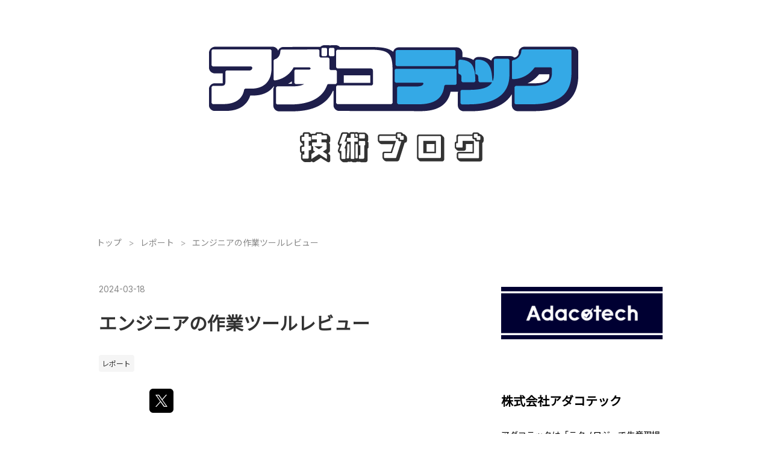

--- FILE ---
content_type: text/html; charset=utf-8
request_url: https://techblog.adacotech.co.jp/entry/tool_review_2024
body_size: 12301
content:
<!DOCTYPE html>
<html
  lang="ja"

data-admin-domain="//blog.hatena.ne.jp"
data-admin-origin="https://blog.hatena.ne.jp"
data-author="adacotech_admin"
data-avail-langs="ja en"
data-blog="adacotech.hatenablog.com"
data-blog-host="adacotech.hatenablog.com"
data-blog-is-public="1"
data-blog-name="アダコテック技術ブログ"
data-blog-owner="adacotech_admin"
data-blog-show-ads=""
data-blog-show-sleeping-ads=""
data-blog-uri="https://techblog.adacotech.co.jp/"
data-blog-uuid="820878482934988300"
data-blogs-uri-base="https://techblog.adacotech.co.jp"
data-brand="devblog"
data-data-layer="{&quot;hatenablog&quot;:{&quot;admin&quot;:{},&quot;analytics&quot;:{&quot;brand_property_id&quot;:&quot;&quot;,&quot;measurement_id&quot;:&quot;&quot;,&quot;non_sampling_property_id&quot;:&quot;&quot;,&quot;property_id&quot;:&quot;&quot;,&quot;separated_property_id&quot;:&quot;UA-29716941-25&quot;},&quot;blog&quot;:{&quot;blog_id&quot;:&quot;820878482934988300&quot;,&quot;content_seems_japanese&quot;:&quot;true&quot;,&quot;disable_ads&quot;:&quot;custom_domain&quot;,&quot;enable_ads&quot;:&quot;false&quot;,&quot;enable_keyword_link&quot;:&quot;false&quot;,&quot;entry_show_footer_related_entries&quot;:&quot;true&quot;,&quot;force_pc_view&quot;:&quot;false&quot;,&quot;is_public&quot;:&quot;true&quot;,&quot;is_responsive_view&quot;:&quot;false&quot;,&quot;is_sleeping&quot;:&quot;false&quot;,&quot;lang&quot;:&quot;ja&quot;,&quot;name&quot;:&quot;\u30a2\u30c0\u30b3\u30c6\u30c3\u30af\u6280\u8853\u30d6\u30ed\u30b0&quot;,&quot;owner_name&quot;:&quot;adacotech_admin&quot;,&quot;uri&quot;:&quot;https://techblog.adacotech.co.jp/&quot;},&quot;brand&quot;:&quot;devblog&quot;,&quot;page_id&quot;:&quot;entry&quot;,&quot;permalink_entry&quot;:{&quot;author_name&quot;:&quot;khngi&quot;,&quot;categories&quot;:&quot;\u30ec\u30dd\u30fc\u30c8&quot;,&quot;character_count&quot;:2565,&quot;date&quot;:&quot;2024-03-18&quot;,&quot;entry_id&quot;:&quot;6801883189086993810&quot;,&quot;first_category&quot;:&quot;\u30ec\u30dd\u30fc\u30c8&quot;,&quot;hour&quot;:&quot;7&quot;,&quot;title&quot;:&quot;\u30a8\u30f3\u30b8\u30cb\u30a2\u306e\u4f5c\u696d\u30c4\u30fc\u30eb\u30ec\u30d3\u30e5\u30fc&quot;,&quot;uri&quot;:&quot;https://techblog.adacotech.co.jp/entry/tool_review_2024&quot;},&quot;pro&quot;:&quot;pro&quot;,&quot;router_type&quot;:&quot;blogs&quot;}}"
data-device="pc"
data-dont-recommend-pro="false"
data-global-domain="https://hatena.blog"
data-globalheader-color="b"
data-globalheader-type="pc"
data-has-touch-view="1"
data-help-url="https://help.hatenablog.com"
data-hide-header="1"
data-page="entry"
data-parts-domain="https://hatenablog-parts.com"
data-plus-available="1"
data-pro="true"
data-router-type="blogs"
data-sentry-dsn="https://03a33e4781a24cf2885099fed222b56d@sentry.io/1195218"
data-sentry-environment="production"
data-sentry-sample-rate="0.1"
data-static-domain="https://cdn.blog.st-hatena.com"
data-version="bf9b33cb6c06fe563d48131cfbdaa7"




  data-initial-state="{}"

  >
  <head prefix="og: http://ogp.me/ns# fb: http://ogp.me/ns/fb# article: http://ogp.me/ns/article#">

  
    
  

  
  <meta name="viewport" content="width=device-width, initial-scale=1.0" />


  


  

  <meta name="robots" content="max-image-preview:large" />


  <meta charset="utf-8"/>
  <meta http-equiv="X-UA-Compatible" content="IE=7; IE=9; IE=10; IE=11" />
  <title>エンジニアの作業ツールレビュー - アダコテック技術ブログ</title>

  
  <link rel="canonical" href="https://techblog.adacotech.co.jp/entry/tool_review_2024"/>



  

<meta itemprop="name" content="エンジニアの作業ツールレビュー - アダコテック技術ブログ"/>

  <meta itemprop="image" content="https://cdn.image.st-hatena.com/image/scale/acbac1d11fbcbc3f483ff960aaecf79cba8a93f8/backend=imagemagick;version=1;width=1300/https%3A%2F%2Fcdn-ak.f.st-hatena.com%2Fimages%2Ffotolife%2Fs%2Fshin-rebonire%2F20240314%2F20240314184552.jpg"/>


  <meta property="og:title" content="エンジニアの作業ツールレビュー - アダコテック技術ブログ"/>
<meta property="og:type" content="article"/>
  <meta property="og:url" content="https://techblog.adacotech.co.jp/entry/tool_review_2024"/>

  <meta property="og:image" content="https://cdn.image.st-hatena.com/image/scale/acbac1d11fbcbc3f483ff960aaecf79cba8a93f8/backend=imagemagick;version=1;width=1300/https%3A%2F%2Fcdn-ak.f.st-hatena.com%2Fimages%2Ffotolife%2Fs%2Fshin-rebonire%2F20240314%2F20240314184552.jpg"/>

<meta property="og:image:alt" content="エンジニアの作業ツールレビュー - アダコテック技術ブログ"/>
    <meta property="og:description" content="開発ツール購入費補助制度を利用して購入したツールのレビューです。 マウスのLogicoolのMarathon Mouse M705m、キーボードのHHKB Professional Hybrid Type-S、ディスプレイのPhillips 27E1N5900E_11のレビューをしてもらいました。" />
<meta property="og:site_name" content="アダコテック技術ブログ"/>

  <meta property="article:published_time" content="2024-03-17T22:00:00Z" />

    <meta property="article:tag" content="レポート" />
      <meta name="twitter:card"  content="summary_large_image" />
    <meta name="twitter:image" content="https://cdn.image.st-hatena.com/image/scale/acbac1d11fbcbc3f483ff960aaecf79cba8a93f8/backend=imagemagick;version=1;width=1300/https%3A%2F%2Fcdn-ak.f.st-hatena.com%2Fimages%2Ffotolife%2Fs%2Fshin-rebonire%2F20240314%2F20240314184552.jpg" />  <meta name="twitter:title" content="エンジニアの作業ツールレビュー - アダコテック技術ブログ" />    <meta name="twitter:description" content="開発ツール購入費補助制度を利用して購入したツールのレビューです。 マウスのLogicoolのMarathon Mouse M705m、キーボードのHHKB Professional Hybrid Type-S、ディスプレイのPhillips 27E1N5900E_11のレビューをしてもらいました。" />  <meta name="twitter:app:name:iphone" content="はてなブログアプリ" />
  <meta name="twitter:app:id:iphone" content="583299321" />
  <meta name="twitter:app:url:iphone" content="hatenablog:///open?uri=https%3A%2F%2Ftechblog.adacotech.co.jp%2Fentry%2Ftool_review_2024" />
  
    <meta name="description" content="開発ツール購入費補助制度を利用して購入したツールのレビューです。 マウスのLogicoolのMarathon Mouse M705m、キーボードのHHKB Professional Hybrid Type-S、ディスプレイのPhillips 27E1N5900E_11のレビューをしてもらいました。" />


  
<script
  id="embed-gtm-data-layer-loader"
  data-data-layer-page-specific="{&quot;hatenablog&quot;:{&quot;blogs_permalink&quot;:{&quot;is_blog_sleeping&quot;:&quot;false&quot;,&quot;blog_afc_issued&quot;:&quot;false&quot;,&quot;has_related_entries_with_elasticsearch&quot;:&quot;true&quot;,&quot;is_author_pro&quot;:&quot;true&quot;,&quot;entry_afc_issued&quot;:&quot;false&quot;}}}"
>
(function() {
  function loadDataLayer(elem, attrName) {
    if (!elem) { return {}; }
    var json = elem.getAttribute(attrName);
    if (!json) { return {}; }
    return JSON.parse(json);
  }

  var globalVariables = loadDataLayer(
    document.documentElement,
    'data-data-layer'
  );
  var pageSpecificVariables = loadDataLayer(
    document.getElementById('embed-gtm-data-layer-loader'),
    'data-data-layer-page-specific'
  );

  var variables = [globalVariables, pageSpecificVariables];

  if (!window.dataLayer) {
    window.dataLayer = [];
  }

  for (var i = 0; i < variables.length; i++) {
    window.dataLayer.push(variables[i]);
  }
})();
</script>

<!-- Google Tag Manager -->
<script>(function(w,d,s,l,i){w[l]=w[l]||[];w[l].push({'gtm.start':
new Date().getTime(),event:'gtm.js'});var f=d.getElementsByTagName(s)[0],
j=d.createElement(s),dl=l!='dataLayer'?'&l='+l:'';j.async=true;j.src=
'https://www.googletagmanager.com/gtm.js?id='+i+dl;f.parentNode.insertBefore(j,f);
})(window,document,'script','dataLayer','GTM-P4CXTW');</script>
<!-- End Google Tag Manager -->
<!-- Google Tag Manager -->
<script>(function(w,d,s,l,i){w[l]=w[l]||[];w[l].push({'gtm.start':
new Date().getTime(),event:'gtm.js'});var f=d.getElementsByTagName(s)[0],
j=d.createElement(s),dl=l!='dataLayer'?'&l='+l:'';j.async=true;j.src=
'https://www.googletagmanager.com/gtm.js?id='+i+dl;f.parentNode.insertBefore(j,f);
})(window,document,'script','dataLayer','GTM-T7N7CG96');</script>
<!-- End Google Tag Manager -->










  <link rel="shortcut icon" href="https://techblog.adacotech.co.jp/icon/favicon">
<link rel="apple-touch-icon" href="https://techblog.adacotech.co.jp/icon/touch">
<link rel="icon" sizes="192x192" href="https://techblog.adacotech.co.jp/icon/link">

  

<link rel="alternate" type="application/atom+xml" title="Atom" href="https://techblog.adacotech.co.jp/feed"/>
<link rel="alternate" type="application/rss+xml" title="RSS2.0" href="https://techblog.adacotech.co.jp/rss"/>

  <link rel="alternate" type="application/json+oembed" href="https://hatena.blog/oembed?url=https%3A%2F%2Ftechblog.adacotech.co.jp%2Fentry%2Ftool_review_2024&amp;format=json" title="oEmbed Profile of エンジニアの作業ツールレビュー"/>
<link rel="alternate" type="text/xml+oembed" href="https://hatena.blog/oembed?url=https%3A%2F%2Ftechblog.adacotech.co.jp%2Fentry%2Ftool_review_2024&amp;format=xml" title="oEmbed Profile of エンジニアの作業ツールレビュー"/>
  
  <link rel="author" href="http://www.hatena.ne.jp/khngi/">

  

  
      <link rel="preload" href="https://cdn-ak.f.st-hatena.com/images/fotolife/k/keisuke-osone/20230821/20230821180254.png" as="image"/>
      <link rel="preload" href="https://cdn-ak.f.st-hatena.com/images/fotolife/s/shin-rebonire/20240314/20240314184552.jpg" as="image"/>


  
    
<link rel="stylesheet" type="text/css" href="https://cdn.blog.st-hatena.com/css/blog.css?version=bf9b33cb6c06fe563d48131cfbdaa7"/>

    
  <link rel="stylesheet" type="text/css" href="https://usercss.blog.st-hatena.com/blog_style/820878482934988300/156de40fe1e0a59bd2aa5e721d5bc70206edafbb"/>
  
  

  

  
<script> </script>

  
<style>
  div#google_afc_user,
  div.google-afc-user-container,
  div.google_afc_image,
  div.google_afc_blocklink {
      display: block !important;
  }
</style>


  

  
    <script type="application/ld+json">{"@context":"http://schema.org","@type":"Article","dateModified":"2024-03-18T07:00:08+09:00","datePublished":"2024-03-18T07:00:00+09:00","description":"開発ツール購入費補助制度を利用して購入したツールのレビューです。 マウスのLogicoolのMarathon Mouse M705m、キーボードのHHKB Professional Hybrid Type-S、ディスプレイのPhillips 27E1N5900E_11のレビューをしてもらいました。","headline":"エンジニアの作業ツールレビュー","image":["https://cdn-ak.f.st-hatena.com/images/fotolife/s/shin-rebonire/20240314/20240314184552.jpg"],"mainEntityOfPage":{"@id":"https://techblog.adacotech.co.jp/entry/tool_review_2024","@type":"WebPage"}}</script>

  

  

  

</head>

  <body class="page-entry header-image-only enable-bottom-editarea category-レポート globalheader-off globalheader-ng-enabled">
    

<div id="globalheader-container"
  data-brand="hatenablog"
  style="display: none"
  >
  <iframe id="globalheader" height="37" frameborder="0" allowTransparency="true"></iframe>
</div>


  
  
  

  <div id="container">
    <div id="container-inner">
      <header id="blog-title" data-brand="hatenablog">
  <div id="blog-title-inner" style="background-image: url('https://cdn-ak.f.st-hatena.com/images/fotolife/k/keisuke-osone/20230821/20230821180254.png'); background-position: center 0px;">
    <div id="blog-title-content">
      <h1 id="title"><a href="https://techblog.adacotech.co.jp/">アダコテック技術ブログ</a></h1>
      
        <h2 id="blog-description">アダコテックのエンジニアが発信する技術ブログです</h2>
      
    </div>
  </div>
</header>

      

      
          <div id="top-box">
    <div class="breadcrumb" data-test-id="breadcrumb">
      <div class="breadcrumb-inner">
        <a class="breadcrumb-link" href="https://techblog.adacotech.co.jp/"><span>トップ</span></a>          <span class="breadcrumb-gt">&gt;</span>          <span class="breadcrumb-child">            <a class="breadcrumb-child-link" href="https://techblog.adacotech.co.jp/archive/category/%E3%83%AC%E3%83%9D%E3%83%BC%E3%83%88"><span>レポート</span></a>          </span>            <span class="breadcrumb-gt">&gt;</span>          <span class="breadcrumb-child">            <span>エンジニアの作業ツールレビュー</span>          </span>      </div>
    </div>
  </div>
  <script type="application/ld+json" class="test-breadcrumb-json-ld">
    {"@type":"BreadcrumbList","itemListElement":[{"position":1,"item":{"@id":"https://techblog.adacotech.co.jp/","name":"トップ"},"@type":"ListItem"},{"item":{"@id":"https://techblog.adacotech.co.jp/archive/category/%E3%83%AC%E3%83%9D%E3%83%BC%E3%83%88","name":"レポート"},"@type":"ListItem","position":2}],"@context":"http://schema.org"}
  </script>
      
      




<div id="content" class="hfeed"
  
  >
  <div id="content-inner">
    <div id="wrapper">
      <div id="main">
        <div id="main-inner">
          

          



          
  
  <!-- google_ad_section_start -->
  <!-- rakuten_ad_target_begin -->
  
  
  

  

  
    
      
        <article class="entry hentry test-hentry js-entry-article date-first autopagerize_page_element chars-2800 words-100 mode-html entry-odd" id="entry-6801883189086993810" data-keyword-campaign="" data-uuid="6801883189086993810" data-publication-type="entry">
  <div class="entry-inner">
    <header class="entry-header">
  
    <div class="date entry-date first">
    <a href="https://techblog.adacotech.co.jp/archive/2024/03/18" rel="nofollow">
      <time datetime="2024-03-17T22:00:00Z" title="2024-03-17T22:00:00Z">
        <span class="date-year">2024</span><span class="hyphen">-</span><span class="date-month">03</span><span class="hyphen">-</span><span class="date-day">18</span>
      </time>
    </a>
      </div>
  <h1 class="entry-title">
  <a href="https://techblog.adacotech.co.jp/entry/tool_review_2024" class="entry-title-link bookmark">エンジニアの作業ツールレビュー</a>
</h1>

  
  

  <div class="entry-categories categories">
    
    <a href="https://techblog.adacotech.co.jp/archive/category/%E3%83%AC%E3%83%9D%E3%83%BC%E3%83%88" class="entry-category-link category-レポート">レポート</a>
    
  </div>


  

  
  
<div class="social-buttons">
  
  
    <div class="social-button-item">
      <a href="https://b.hatena.ne.jp/entry/s/techblog.adacotech.co.jp/entry/tool_review_2024" class="hatena-bookmark-button" data-hatena-bookmark-url="https://techblog.adacotech.co.jp/entry/tool_review_2024" data-hatena-bookmark-layout="vertical-balloon" data-hatena-bookmark-lang="ja" title="この記事をはてなブックマークに追加"><img src="https://b.st-hatena.com/images/entry-button/button-only.gif" alt="この記事をはてなブックマークに追加" width="20" height="20" style="border: none;" /></a>
    </div>
  
  
    <div class="social-button-item">
      <div class="fb-share-button" data-layout="box_count" data-href="https://techblog.adacotech.co.jp/entry/tool_review_2024"></div>
    </div>
  
  
    
    
    <div class="social-button-item">
      <a
          class="entry-share-button entry-share-button-twitter test-share-button-twitter"
          href="https://x.com/intent/tweet?text=%E3%82%A8%E3%83%B3%E3%82%B8%E3%83%8B%E3%82%A2%E3%81%AE%E4%BD%9C%E6%A5%AD%E3%83%84%E3%83%BC%E3%83%AB%E3%83%AC%E3%83%93%E3%83%A5%E3%83%BC+-+%E3%82%A2%E3%83%80%E3%82%B3%E3%83%86%E3%83%83%E3%82%AF%E6%8A%80%E8%A1%93%E3%83%96%E3%83%AD%E3%82%B0&amp;url=https%3A%2F%2Ftechblog.adacotech.co.jp%2Fentry%2Ftool_review_2024"
          title="X（Twitter）で投稿する"
        ></a>
    </div>
  
  
  
  
  
  
</div>



</header>

    


    <div class="entry-content hatenablog-entry">
  
    <h3 id="アダコテックの作業ツール購入費補助制度">アダコテックの作業ツール購入費補助制度</h3>
<p>アダコテックのエンジニアには希望した作業ツールの購入費が補助されます。ここ最近この制度を活用した3人のエンジニアにツールのレビューをしてもらいました！</p>
<h3 id="マウスMX-MASTER-3Sのレビュー">マウス（MX MASTER 3S）のレビュー</h3>
<h5 id="もともとの困りごと"><strong>もともとの困りごと</strong></h5>
<p>オフィスおよびリモートワーク用にLogicoolのMarathon Mouse M705mを愛用していました。<br /><a href="https://www.logicool.co.jp/ja-jp/products/mice/m705m-wireless-mouse.910-005303.html">https://www.logicool.co.jp/ja-jp/products/mice/m705m-wireless-mouse.910-005303.html</a><br />こちらは私物であり、自宅とオフィス間での移動時に紛失するリスクを避けるため、会社の制度を利用して新しいマウスの購入を決めました。</p>
<p><strong>選んだポイント<img src="https://cdn-ak.f.st-hatena.com/images/fotolife/s/shin-rebonire/20240314/20240314184552.jpg" width="1200" height="900" loading="lazy" title="" class="hatena-fotolife" itemprop="image" /></strong></p>
<p>選んだのはLogicoolのMX MASTER 3S。<br /><a href="https://www.logicool.co.jp/ja-jp/products/mice/mx-master-3s.910-006567.html">https://www.logicool.co.jp/ja-jp/products/mice/mx-master-3s.910-006567.html</a><br />決め手としては以下の通りです。</p>
<h5 id="Bluetooth対応">Bluetooth対応</h5>
<p>M705mではUSB Unifyingレシーバーが必要でしたが、最近のノートPCにはUSB Type-Aポートが少なくなっているため、変換アダプタやドッキングステーションが必要になっていて、こちらの紛失リスクもありました...。<br />MASTER 3SはBluetooth対応であることで、上記の悩みは解決できると考えました。</p>
<h5 id="バッテリー">バッテリー</h5>
<p>M705mでは単三電池2本が必要でした。<br />MASTER 3Sの内蔵充電式バッテリーとなっているため、電池交換の手間が省けることと、いつでも充電可能であることが良いと感じました。<br />電池切れ時の電池探しが非常に面倒と感じる私にとってはまさに神機能ですｗ</p>
<h5 id="サムホイール">サムホイール</h5>
<p>MASTER 3Sには親指で操作するサムホイールが搭載されており、これが個人的には気になっていました！<br />横方向へのスクロールが可能ということで、MiroやFigma,Excelでの高速横移動ができたり、ブラウザでのタブ移動（マウスカーソル操作が不要）が快適になりそうと期待していました。</p>
<p><strong>使ってみての感想</strong></p>
<p>前述の期待通りの満足感がありました。また、以下の点についても非常に良かったです。</p>
<h5 id="人間工学に基づいたデザイン">人間工学に基づいたデザイン</h5>
<p>新しいガジェットを入手した嬉しさによる補正もあるかもしれませんが、明らかに手の疲れが軽減されたように思います。</p>
<h5 id="クリック音の静かさ">クリック音の静かさ</h5>
<p>M705mとの比較になりますが、カチカチというクリック音がほとんどしませんでした。<br />夜、子どもが寝静まった後も気兼ねなくPC作業ができそうなので、自宅用にももう1つ欲しくなるほどでした！</p>
<h3 id="キーボードHHKB-Professional-Hybrid-type-sのレビュー">キーボード（HHKB Professional Hybrid type-s）のレビュー</h3>
<h4 id="もともとの困りごと-1"><strong>もともとの困りごと</strong></h4>
<p>これまではノートパソコンのキーボードを使用していたのですが、キーのタッチが硬いので、長時間コーディングをすると疲れるのが悩みでした。また、画面を目線の高さに合わせないと猫背になるのでしんどかったので、外付けキーボードにしてディスプレイを自由に配置したいと考えていました。</p>
<h4 id="選んだポイント"><strong>選んだポイント</strong></h4>
<p><img src="https://cdn-ak.f.st-hatena.com/images/fotolife/k/khngi/20240315/20240315145104.jpg" width="1200" height="900" loading="lazy" title="" class="hatena-fotolife" itemprop="image" /></p>
<p>購入したのはHHKB Professional Hybrid type-sです。</p>
<p><a href="https://www.pfu.ricoh.com/direct/hhkb/detail_pd-kb820ws.html" target="_blank">https://www.pfu.ricoh.com/direct/hhkb/detail_pd-kb820ws.html</a></p>
<p>柔らかいタッチのキーボードがいいと思っていたので、静電容量無接点方式のものを探していました。また、外付けキーボードにすると同時に外付けディスプレイをメインにしようと考えていたので配置の自由度が高くなるbluetooth接続のものにしようと考えていました。</p>
<p>隣のエンジニアのキーボードがこの二点を満たすHHKBのProfessional hybrid type-sでした。ちょうどいいので試しに触らせてもらったところ、指の感触が良かったので同じ物の購入をお願いしました。</p>
<h4 id="使ってみての感想"><strong>使ってみての感想</strong></h4>
<p>キータッチが柔らかいのでコードを打っていてとても気持ちよく、長時間使っても指が全く疲れなくなりました。キーボードが厚いのが気がかりだったのですが、パームレストも購入してもらえたので手首も快適です。</p>
<p>このキーボード導入に伴って外部ディスプレイをメインにできたので、一度に入る情報量が増えて作業効率が上がりました。狙い通りの効果が得られたのでとても満足しています。</p>
<h3 id="ディスプレイPHILIPS-27E1N5900E11のレビュー">ディスプレイ（PHILIPS 27E1N5900E/11）のレビュー</h3>
<h4 id="もともとの困りごと-2"><strong>もともとの困りごと</strong></h4>
<p>フルHD解像度のモニタを利用していましたが、下記の問題がありました。</p>
<ul>
<li>コードの表示範囲が狭く、高頻度のスクロールで非効率</li>
<li>デスクトップとノートPCの表示を切り替える際、共にHDMI出力で切り替えには配線の付替えが必要となり面倒</li>
</ul>
<h4 id="選んだポイント-1"><strong>選んだポイント</strong></h4>
<p><img src="https://cdn-ak.f.st-hatena.com/images/fotolife/a/adacotech_kotaro/20240314/20240314184204.jpg" width="960" height="648" loading="lazy" title="" class="hatena-fotolife" itemprop="image" /></p>
<p>モダンな機能の豊富さと価格のバランスから選定しています。<br /><a href="https://www.philips.co.jp/c-p/27E1N5900E_11/monitor-usb-c-monitor">https://www.philips.co.jp/c-p/27E1N5900E_11/monitor-usb-c-monitor</a></p>
<ul>
<li>4K解像度かつType-C接続で映像出力と65Wまでの給電ができる中ではほぼ最安値</li>
<li>sRGBはもちろんNTSC(Adobe RGBに近い)カバー率109.21%と色域が十分に広い</li>
<li>付属スタンドがモニタの縦回転に対応する</li>
<li>ピクセルピッチが正方形で表示が歪まない</li>
</ul>
<h4 id="使ってみての感想-1"><strong>使ってみての感想</strong></h4>
<p>コードの表示範囲が広く、コーディングのしやすさが格段に良くなりました。<br />パネル品質の確認のため、i1 Display Proというカラープロファイラーを用いて性能を測定したところ、ほぼ製品仕様および本体付属のキャリブレーションシートの結果と一致します。<br />測定した色再現性のテスト結果は下記の通りで、色差は最大1程度、平均で0.5と高品質なパネルであることがうかがえ、デザイン/グラフィック用途でも十分利用できる品質と感じます。</p>
<figure class="figure-image figure-image-fotolife mceNonEditable" title="色再現性のテスト">
<p><img src="https://cdn-ak.f.st-hatena.com/images/fotolife/a/adacotech_kotaro/20240311/20240311191649.png" width="976" height="1200" loading="lazy" title="" class="hatena-fotolife" itemprop="image" /></p>
<figcaption class="mceEditable">色再現性のテスト</figcaption>
</figure>
<div>
<h3 id="おわりに">おわりに</h3>
<div>皆さん補助制度を利用して開発環境を改善できたようです！こだわるポイントは人それぞれで面白いですね。今後もアダコテックの開発環境の情報発信をしていきたいと思います!</div>
</div>
    
    




    

  
</div>

    
  <footer class="entry-footer">
      <div class="entry-footer-modules" id="entry-footer-primary-modules">      
<div class="hatena-module hatena-module-html">
    <div class="hatena-module-title">アダコテックの製品・事例のご案内</div>
  <div class="hatena-module-body">
    <p><a href="https://adacotech.co.jp/visual-inspection-products/" data-type="URL" data-id="https://adacotech.co.jp/visual-inspection-products/">● HLAC活用の外観検査AIモデル作成ツール - AdaInspector Cloud -</a><BR>
<a href="https://adacotech.co.jp/video-anomaly-detection/" data-type="URL" data-id="https://adacotech.co.jp/video-anomaly-detection/">● CHLACを活用した動画異常検知ソフトウェア - AdaWatcher -</a><BR>
<a href="https://adacotech.co.jp/case/" data-type="URL" data-id="https://adacotech.co.jp/case/">● 適用事例</a></p>
  </div>
</div>
  </div>
    <div class="entry-tags-wrapper">
  <div class="entry-tags">  </div>
</div>

    <p class="entry-footer-section track-inview-by-gtm" data-gtm-track-json="{&quot;area&quot;: &quot;finish_reading&quot;}">
  <span class="author vcard"><span class="fn" data-load-nickname="1" data-user-name="khngi" >khngi</span></span>
  <span class="entry-footer-time"><a href="https://techblog.adacotech.co.jp/entry/tool_review_2024"><time data-relative datetime="2024-03-17T22:00:00Z" title="2024-03-17T22:00:00Z" class="updated">2024-03-18 07:00</time></a></span>
  
  
  
</p>

    
  <div
    class="hatena-star-container"
    data-hatena-star-container
    data-hatena-star-url="https://techblog.adacotech.co.jp/entry/tool_review_2024"
    data-hatena-star-title="エンジニアの作業ツールレビュー"
    data-hatena-star-variant="profile-icon"
    data-hatena-star-profile-url-template="https://blog.hatena.ne.jp/{username}/"
  ></div>


    
<div class="social-buttons">
  
  
    <div class="social-button-item">
      <a href="https://b.hatena.ne.jp/entry/s/techblog.adacotech.co.jp/entry/tool_review_2024" class="hatena-bookmark-button" data-hatena-bookmark-url="https://techblog.adacotech.co.jp/entry/tool_review_2024" data-hatena-bookmark-layout="vertical-balloon" data-hatena-bookmark-lang="ja" title="この記事をはてなブックマークに追加"><img src="https://b.st-hatena.com/images/entry-button/button-only.gif" alt="この記事をはてなブックマークに追加" width="20" height="20" style="border: none;" /></a>
    </div>
  
  
    <div class="social-button-item">
      <div class="fb-share-button" data-layout="box_count" data-href="https://techblog.adacotech.co.jp/entry/tool_review_2024"></div>
    </div>
  
  
    
    
    <div class="social-button-item">
      <a
          class="entry-share-button entry-share-button-twitter test-share-button-twitter"
          href="https://x.com/intent/tweet?text=%E3%82%A8%E3%83%B3%E3%82%B8%E3%83%8B%E3%82%A2%E3%81%AE%E4%BD%9C%E6%A5%AD%E3%83%84%E3%83%BC%E3%83%AB%E3%83%AC%E3%83%93%E3%83%A5%E3%83%BC+-+%E3%82%A2%E3%83%80%E3%82%B3%E3%83%86%E3%83%83%E3%82%AF%E6%8A%80%E8%A1%93%E3%83%96%E3%83%AD%E3%82%B0&amp;url=https%3A%2F%2Ftechblog.adacotech.co.jp%2Fentry%2Ftool_review_2024"
          title="X（Twitter）で投稿する"
        ></a>
    </div>
  
  
  
  
  
  
</div>

    

    <div class="customized-footer">
      

        

          <div class="entry-footer-modules" id="entry-footer-secondary-modules">      
<div class="hatena-module hatena-module-related-entries" >
      
  <!-- Hatena-Epic-has-related-entries-with-elasticsearch:true -->
  <div class="hatena-module-title">
    関連記事
  </div>
  <div class="hatena-module-body">
    <ul class="related-entries hatena-urllist urllist-with-thumbnails">
  
  
    
    <li class="urllist-item related-entries-item">
      <div class="urllist-item-inner related-entries-item-inner">
        
          
                      <a class="urllist-image-link related-entries-image-link" href="https://techblog.adacotech.co.jp/entry/2025/10/30/120000">
  <img alt="CodeRabbitを活用したPRレビュー" src="https://cdn.image.st-hatena.com/image/square/3d1a3d277b14ff8b59aaa6733a8bbeaed8d2b7d1/backend=imagemagick;height=100;version=1;width=100/https%3A%2F%2Fcdn-ak.f.st-hatena.com%2Fimages%2Ffotolife%2Fa%2Fadatakise%2F20251029%2F20251029022331.png" class="urllist-image related-entries-image" title="CodeRabbitを活用したPRレビュー" width="100" height="100" loading="lazy">
</a>
            <div class="urllist-date-link related-entries-date-link">
  <a href="https://techblog.adacotech.co.jp/archive/2025/10/30" rel="nofollow">
    <time datetime="2025-10-30T03:00:00Z" title="2025年10月30日">
      2025-10-30
    </time>
  </a>
</div>

          <a href="https://techblog.adacotech.co.jp/entry/2025/10/30/120000" class="urllist-title-link related-entries-title-link  urllist-title related-entries-title">CodeRabbitを活用したPRレビュー</a>




          
          

                      <div class="urllist-entry-body related-entries-entry-body">はじめに アダコテックでフロントエンドプログラマをしている瀧…</div>
      </div>
    </li>
  
    
    <li class="urllist-item related-entries-item">
      <div class="urllist-item-inner related-entries-item-inner">
        
          
                      <a class="urllist-image-link related-entries-image-link" href="https://techblog.adacotech.co.jp/entry/wintercamp2024">
  <img alt="アダコテックの開発部で冬合宿を行いました！" src="https://cdn.image.st-hatena.com/image/square/402f2d56813efcab32d6de4b816075b1af22e311/backend=imagemagick;height=100;version=1;width=100/https%3A%2F%2Fcdn-ak.f.st-hatena.com%2Fimages%2Ffotolife%2Ft%2Ftoshiokun0322%2F20250206%2F20250206181617.jpg" class="urllist-image related-entries-image" title="アダコテックの開発部で冬合宿を行いました！" width="100" height="100" loading="lazy">
</a>
            <div class="urllist-date-link related-entries-date-link">
  <a href="https://techblog.adacotech.co.jp/archive/2025/02/10" rel="nofollow">
    <time datetime="2025-02-09T23:00:00Z" title="2025年2月10日">
      2025-02-10
    </time>
  </a>
</div>

          <a href="https://techblog.adacotech.co.jp/entry/wintercamp2024" class="urllist-title-link related-entries-title-link  urllist-title related-entries-title">アダコテックの開発部で冬合宿を行いました！</a>




          
          

                      <div class="urllist-entry-body related-entries-entry-body">2024年12月に川越・的場にある貸し切りの古民家にてアダコテッ…</div>
      </div>
    </li>
  
    
    <li class="urllist-item related-entries-item">
      <div class="urllist-item-inner related-entries-item-inner">
        
          
                      <a class="urllist-image-link related-entries-image-link" href="https://techblog.adacotech.co.jp/entry/internship2024">
  <img alt="アダコテックのインターシップの取り組みを紹介します！" src="https://cdn.image.st-hatena.com/image/square/a9c4bf88b9529c1abde53e3745f4aacec48ad531/backend=imagemagick;height=100;version=1;width=100/https%3A%2F%2Fcdn-ak.f.st-hatena.com%2Fimages%2Ffotolife%2Fk%2Fkhngi%2F20240925%2F20240925191100.png" class="urllist-image related-entries-image" title="アダコテックのインターシップの取り組みを紹介します！" width="100" height="100" loading="lazy">
</a>
            <div class="urllist-date-link related-entries-date-link">
  <a href="https://techblog.adacotech.co.jp/archive/2024/09/30" rel="nofollow">
    <time datetime="2024-09-29T22:00:00Z" title="2024年9月30日">
      2024-09-30
    </time>
  </a>
</div>

          <a href="https://techblog.adacotech.co.jp/entry/internship2024" class="urllist-title-link related-entries-title-link  urllist-title related-entries-title">アダコテックのインターシップの取り組みを紹介します！</a>




          
          

                      <div class="urllist-entry-body related-entries-entry-body">アダコテックでは1－2週間のインターンシップを行っています。…</div>
      </div>
    </li>
  
    
    <li class="urllist-item related-entries-item">
      <div class="urllist-item-inner related-entries-item-inner">
        
          
                      <a class="urllist-image-link related-entries-image-link" href="https://techblog.adacotech.co.jp/entry/miru2024">
  <img alt="MIRU2024参加レポート ～アダコテックの技術と外観検査のインターンを紹介しました～" src="https://cdn.image.st-hatena.com/image/square/de727db7ae283700d36deaa87ddc0b2e58a3573b/backend=imagemagick;height=100;version=1;width=100/https%3A%2F%2Fcdn-ak.f.st-hatena.com%2Fimages%2Ffotolife%2Fk%2Fkhngi%2F20240820%2F20240820203145.jpg" class="urllist-image related-entries-image" title="MIRU2024参加レポート ～アダコテックの技術と外観検査のインターンを紹介しました～" width="100" height="100" loading="lazy">
</a>
            <div class="urllist-date-link related-entries-date-link">
  <a href="https://techblog.adacotech.co.jp/archive/2024/08/21" rel="nofollow">
    <time datetime="2024-08-20T23:00:00Z" title="2024年8月21日">
      2024-08-21
    </time>
  </a>
</div>

          <a href="https://techblog.adacotech.co.jp/entry/miru2024" class="urllist-title-link related-entries-title-link  urllist-title related-entries-title">MIRU2024参加レポート ～アダコテックの技術と外観検査のインターンを紹介しました～</a>




          
          

                      <div class="urllist-entry-body related-entries-entry-body">MIRU2024に展示しました。自動外観検査の技術・プロダクト紹介…</div>
      </div>
    </li>
  
    
    <li class="urllist-item related-entries-item">
      <div class="urllist-item-inner related-entries-item-inner">
        
          
                      <a class="urllist-image-link related-entries-image-link" href="https://techblog.adacotech.co.jp/entry/monodukuriworld2024">
  <img alt="「踏み出そう！脱目視検査の第一歩」をテーマに第36回ものづくりワールドにて展示しました!" src="https://cdn.image.st-hatena.com/image/square/0c3843f11b463c0bd73a1a88d5dafba8244125b0/backend=imagemagick;height=100;version=1;width=100/https%3A%2F%2Fcdn-ak.f.st-hatena.com%2Fimages%2Ffotolife%2Fk%2Fkhngi%2F20240719%2F20240719152204.png" class="urllist-image related-entries-image" title="「踏み出そう！脱目視検査の第一歩」をテーマに第36回ものづくりワールドにて展示しました!" width="100" height="100" loading="lazy">
</a>
            <div class="urllist-date-link related-entries-date-link">
  <a href="https://techblog.adacotech.co.jp/archive/2024/07/22" rel="nofollow">
    <time datetime="2024-07-21T23:00:00Z" title="2024年7月22日">
      2024-07-22
    </time>
  </a>
</div>

          <a href="https://techblog.adacotech.co.jp/entry/monodukuriworld2024" class="urllist-title-link related-entries-title-link  urllist-title related-entries-title">「踏み出そう！脱目視検査の第一歩」をテーマに第36回ものづくりワールドにて展示しました!</a>




          
          

                      <div class="urllist-entry-body related-entries-entry-body">アダコテックは第36回ものづくりワールドの東京会場に出展し、A…</div>
      </div>
    </li>
  
</ul>

  </div>
</div>
  </div>
        

      
    </div>
    
  <div class="comment-box js-comment-box">
    
    <ul class="comment js-comment">
      <li class="read-more-comments" style="display: none;"><a>もっと読む</a></li>
    </ul>
    
      <a class="leave-comment-title js-leave-comment-title">コメントを書く</a>
    
  </div>

  </footer>

  </div>
</article>

      
      
    
  

  
  <!-- rakuten_ad_target_end -->
  <!-- google_ad_section_end -->
  
  
  
  <div class="pager pager-permalink permalink">
    
      
      <span class="pager-prev">
        <a href="https://techblog.adacotech.co.jp/entry/springcamp2024" rel="prev">
          <span class="pager-arrow">&laquo; </span>
          アダコテックの開発部で2024春合宿を行い…
        </a>
      </span>
    
    
      
      <span class="pager-next">
        <a href="https://techblog.adacotech.co.jp/entry/smart-factory-japan2024" rel="next">
          「脱・目視検査の第一歩」というテーマで…
          <span class="pager-arrow"> &raquo;</span>
        </a>
      </span>
    
  </div>


  



        </div>
      </div>

      <aside id="box1">
  <div id="box1-inner">
  </div>
</aside>

    </div><!-- #wrapper -->

    
<aside id="box2">
  
  <div id="box2-inner">
    
      
<div class="hatena-module hatena-module-html">
  <div class="hatena-module-body">
    <p><a href="https://adacotech.co.jp/">
<img src="https://adacotech.co.jp/lp/wp-content/uploads/2023/08/bana_o-1-1024x227.png" alt="" class="wp-image-3319" style="object-fit:cover;width:400px;height:87px" width="400" height="87"/></a></p>
  </div>
</div>

    
      

<div class="hatena-module hatena-module-profile">
  <div class="hatena-module-title">
    株式会社アダコテック
  </div>
  <div class="hatena-module-body">
    

    

    

    
    <div class="profile-description">
      <p>アダコテックは「テクノロジーで生産現場をエンパワーメントする。」というミッションを掲げ、画像解析技術で製造業の検査・検品工程の自動化や製造工程の異常を検知するソフトウェアプロダクトを提供しているスタートアップ企業です。</p>

    </div>
    

    

    

    <div class="profile-about">
      <a href="https://techblog.adacotech.co.jp/about">このブログについて</a>
    </div>

  </div>
</div>

    
      <div class="hatena-module hatena-module-links">
  <div class="hatena-module-title">
    リンク
  </div>
  <div class="hatena-module-body">
    <ul class="hatena-urllist">
      
        <li>
          <a href="https://adacotech.co.jp/">・会社サイト</a>
        </li>
      
        <li>
          <a href="https://adacotech.notion.site/engineer-recruit">・採用情報</a>
        </li>
      
        <li>
          <a href="https://herp.careers/v1/adacotech/RtgTmhLojU5F">・カジュアル面談を希望の方</a>
        </li>
      
    </ul>
  </div>
</div>

    
      
<div class="hatena-module hatena-module-entries-access-ranking"
  data-count="7"
  data-source="access"
  data-enable_customize_format="0"
  data-display_entry_image_size_width="100"
  data-display_entry_image_size_height="100"

  data-display_entry_category="0"
  data-display_entry_image="1"
  data-display_entry_image_size_width="100"
  data-display_entry_image_size_height="100"
  data-display_entry_body_length="0"
  data-display_entry_date="0"
  data-display_entry_title_length="20"
  data-restrict_entry_title_length="0"
  data-display_bookmark_count="0"

>
  <div class="hatena-module-title">
    
      記事
    
  </div>
  <div class="hatena-module-body">
    
  </div>
</div>

    
    
  </div>
</aside>


  </div>
</div>




      

      
  <div id="bottom-editarea">
    <div style="text-align: center;">
    <p>
    <a href="https://adacotech.co.jp/">
        <img src="https://adacotech.co.jp/lp/wp-content/uploads/2023/08/bana_o-1-1024x227.png" alt="" class="wp-image-3319" style="object-fit:cover;width:400px;height:87px" width="400" height="87"/>
        </a>
        </p>
        </div>
  </div>


    </div>
  </div>
  
<footer id="footer" data-brand="hatenablog">
  <div id="footer-inner">
    
      <div style="display:none !important" class="guest-footer js-guide-register test-blogs-register-guide" data-action="guide-register">
  <div class="guest-footer-content">
    <h3>はてなブログをはじめよう！</h3>
    <p>adacotech_adminさんは、はてなブログを使っています。あなたもはてなブログをはじめてみませんか？</p>
    <div class="guest-footer-btn-container">
      <div  class="guest-footer-btn">
        <a class="btn btn-register js-inherit-ga" href="https://blog.hatena.ne.jp/register?via=200227" target="_blank">はてなブログをはじめる（無料）</a>
      </div>
      <div  class="guest-footer-btn">
        <a href="https://hatena.blog/guide" target="_blank">はてなブログとは</a>
      </div>
    </div>
  </div>
</div>

    
    <address class="footer-address">
      <a href="https://techblog.adacotech.co.jp/">
        <img src="https://cdn.image.st-hatena.com/image/square/9fb8de2415226d160a843a2de8bffab13752fd16/backend=imagemagick;height=128;version=1;width=128/https%3A%2F%2Fcdn.user.blog.st-hatena.com%2Fblog_custom_icon%2F159117421%2F169280462930501" width="16" height="16" alt="アダコテック技術ブログ"/>
        <span class="footer-address-name">アダコテック技術ブログ</span>
      </a>
    </address>
    <p class="services">
      Powered by <a href="https://hatena.blog/">Hatena Blog</a>
      |
        <a href="https://blog.hatena.ne.jp/-/abuse_report?target_url=https%3A%2F%2Ftechblog.adacotech.co.jp%2Fentry%2Ftool_review_2024" class="report-abuse-link test-report-abuse-link" target="_blank">ブログを報告する</a>
    </p>
  </div>
</footer>


  
  <script async src="https://s.hatena.ne.jp/js/widget/star.js"></script>
  
  
  <script>
    if (typeof window.Hatena === 'undefined') {
      window.Hatena = {};
    }
    if (!Hatena.hasOwnProperty('Star')) {
      Hatena.Star = {
        VERSION: 2,
      };
    }
  </script>


  
    <div id="fb-root"></div>
<script>(function(d, s, id) {
  var js, fjs = d.getElementsByTagName(s)[0];
  if (d.getElementById(id)) return;
  js = d.createElement(s); js.id = id;
  js.src = "//connect.facebook.net/ja_JP/sdk.js#xfbml=1&appId=719729204785177&version=v17.0";
  fjs.parentNode.insertBefore(js, fjs);
}(document, 'script', 'facebook-jssdk'));</script>

  
  

<div class="quote-box">
  <div class="tooltip-quote tooltip-quote-stock">
    <i class="blogicon-quote" title="引用をストック"></i>
  </div>
  <div class="tooltip-quote tooltip-quote-tweet js-tooltip-quote-tweet">
    <a class="js-tweet-quote" target="_blank" data-track-name="quote-tweet" data-track-once>
      <img src="https://cdn.blog.st-hatena.com/images/admin/quote/quote-x-icon.svg?version=bf9b33cb6c06fe563d48131cfbdaa7" title="引用して投稿する" >
    </a>
  </div>
</div>

<div class="quote-stock-panel" id="quote-stock-message-box" style="position: absolute; z-index: 3000">
  <div class="message-box" id="quote-stock-succeeded-message" style="display: none">
    <p>引用をストックしました</p>
    <button class="btn btn-primary" id="quote-stock-show-editor-button" data-track-name="curation-quote-edit-button">ストック一覧を見る</button>
    <button class="btn quote-stock-close-message-button">閉じる</button>
  </div>

  <div class="message-box" id="quote-login-required-message" style="display: none">
    <p>引用するにはまずログインしてください</p>
    <button class="btn btn-primary" id="quote-login-button">ログイン</button>
    <button class="btn quote-stock-close-message-button">閉じる</button>
  </div>

  <div class="error-box" id="quote-stock-failed-message" style="display: none">
    <p>引用をストックできませんでした。再度お試しください</p>
    <button class="btn quote-stock-close-message-button">閉じる</button>
  </div>

  <div class="error-box" id="unstockable-quote-message-box" style="display: none; position: absolute; z-index: 3000;">
    <p>限定公開記事のため引用できません。</p>
  </div>
</div>

<script type="x-underscore-template" id="js-requote-button-template">
  <div class="requote-button js-requote-button">
    <button class="requote-button-btn tipsy-top" title="引用する"><i class="blogicon-quote"></i></button>
  </div>
</script>



  
  <div id="hidden-subscribe-button" style="display: none;">
    <div class="hatena-follow-button-box btn-subscribe js-hatena-follow-button-box"
  
  >

  <a href="#" class="hatena-follow-button js-hatena-follow-button">
    <span class="subscribing">
      <span class="foreground">読者です</span>
      <span class="background">読者をやめる</span>
    </span>
    <span class="unsubscribing" data-track-name="profile-widget-subscribe-button" data-track-once>
      <span class="foreground">読者になる</span>
      <span class="background">読者になる</span>
    </span>
  </a>
  <div class="subscription-count-box js-subscription-count-box">
    <i></i>
    <u></u>
    <span class="subscription-count js-subscription-count">
    </span>
  </div>
</div>

  </div>

  



    


  <script async src="https://platform.twitter.com/widgets.js" charset="utf-8"></script>

<script src="https://b.st-hatena.com/js/bookmark_button.js" charset="utf-8" async="async"></script>


<script type="text/javascript" src="https://cdn.blog.st-hatena.com/js/external/jquery.min.js?v=1.12.4&amp;version=bf9b33cb6c06fe563d48131cfbdaa7"></script>







<script src="https://cdn.blog.st-hatena.com/js/texts-ja.js?version=bf9b33cb6c06fe563d48131cfbdaa7"></script>



  <script id="vendors-js" data-env="production" src="https://cdn.blog.st-hatena.com/js/vendors.js?version=bf9b33cb6c06fe563d48131cfbdaa7" crossorigin="anonymous"></script>

<script id="hatenablog-js" data-env="production" src="https://cdn.blog.st-hatena.com/js/hatenablog.js?version=bf9b33cb6c06fe563d48131cfbdaa7" crossorigin="anonymous" data-page-id="entry"></script>


  <script>Hatena.Diary.GlobalHeader.init()</script>







    

    





  </body>
</html>

